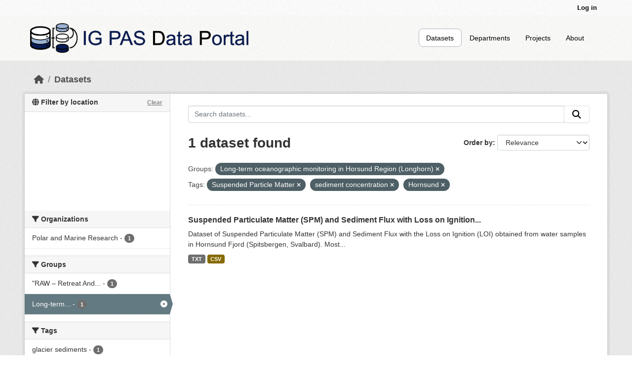

--- FILE ---
content_type: application/javascript
request_url: https://api.ipify.org/?format=jsonp&callback=getIP
body_size: -48
content:
getIP({"ip":"3.141.106.151"});